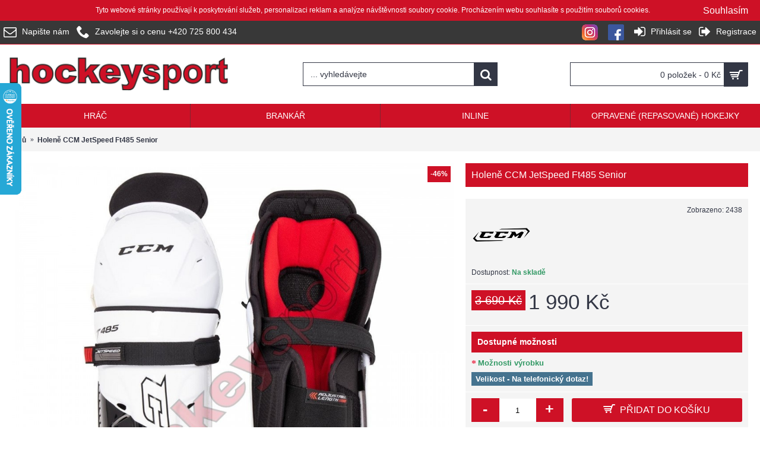

--- FILE ---
content_type: text/html; charset=utf-8
request_url: https://hockeysport.cz/holene-ccm-jetspeed-ft485-senior
body_size: 49606
content:
<!DOCTYPE html>
<html dir="ltr" lang="cs" class="webkit chrome chrome131 mac journal-desktop is-guest skin-10 responsive-layout bottom-menu-bar infinite-scroll center-header mega-header catalog-language catalog-currency lang-flag lang-flag-mobile currency-symbol currency-symbol-mobile collapse-footer-columns extended-layout header-center header-sticky sticky-default backface product-grid-second-image product-list-second-image product-page product-page-2612 layout-2 route-product-product oc2 oc23 oc3 no-currency no-language" data-j2v="2.16.8">
<head>
<meta charset="UTF-8" />
<meta name="viewport" content="width=device-width, initial-scale=1.0">
<meta name="format-detection" content="telephone=no">
<!--[if IE]><meta http-equiv="X-UA-Compatible" content="IE=Edge,chrome=1"/><![endif]-->
<title>Holeně CCM JetSpeed Ft485 Senior</title>
<base href="https://hockeysport.cz/" />
<meta name="description" content="Holeně CCM JetSpeed Ft485 Senior jsou novinkou pro sezónu 2020/2021. Konstrukci tvoří odlehčený skelet a pohodlný systém upínání pro vylepšenou pohyblivost a ochranu. Lýtkový chránič je vyroben z lisovaného PE, který nabízí odlehčenou ochranu a lépe padne" />
<meta name="keywords" content="Holeně CCM JetSpeed Ft485 Senior" />
<meta property="og:title" content="Holeně CCM JetSpeed Ft485 Senior" />
<meta property="og:site_name" content="hockeysport" />
<meta property="og:url" content="http://hockeysport.cz/holene-ccm-jetspeed-ft485-senior" />
<meta property="og:description" content="Holeně CCM JetSpeed Ft485 Senior jsou novinkou pro sezónu 2020/2021. Konstrukci tvoří odlehčený skelet a pohodlný systém upínání pro vylepšenou pohyblivost a ochranu. Lýtkový chránič je vyroben z lisovaného PE, který nabízí odlehčenou ochranu a lépe padne. Individuální přizpůsobení pro dokonalé obep" />
<meta property="og:type" content="product" />
<meta property="og:image" content="https://hockeysport.cz/image/cache/produkty_19/ccm-hockey-holene-holen-chranic-holeni-jet-speed-jetspeed-ft485-ft-485-sr-senior-600x315.jpg" />
<meta property="og:image:width" content="600" />
<meta property="og:image:height" content="315" />
<meta name="twitter:card" content="summary" />
<meta name="twitter:title" content="Holeně CCM JetSpeed Ft485 Senior" />
<meta name="twitter:description" content="Holeně CCM JetSpeed Ft485 Senior jsou novinkou pro sezónu 2020/2021. Konstrukci tvoří odlehčený skelet a pohodlný systém upínání pro vylepšenou pohyblivost a ochranu. Lýtkový chránič je vyroben z lisovaného PE, který nabízí odlehčenou ochranu a lépe padne. Individuální přizpůsobení pro dokonalé obep" />
<meta name="twitter:image" content="https://hockeysport.cz/image/cache/produkty_19/ccm-hockey-holene-holen-chranic-holeni-jet-speed-jetspeed-ft485-ft-485-sr-senior-200x200.jpg" />
<meta name="twitter:image:width" content="200" />
<meta name="twitter:image:height" content="200" />
<link href="http://hockeysport.cz/holene-ccm-jetspeed-ft485-senior" rel="canonical" />
<link href="https://hockeysport.cz/image//favicon.png" rel="icon" />
<link rel="stylesheet" href="//fonts.googleapis.com/css?family=Roboto:regular&amp;subset=latin"/>
<link rel="stylesheet" href="https://hockeysport.cz/catalog/view/theme/journal2/css/j-strap.css?j2v=2.16.8"/>
<link rel="stylesheet" href="https://hockeysport.cz/catalog/view/javascript/font-awesome/css/font-awesome.min.css?j2v=2.16.8"/>
<link rel="stylesheet" href="https://hockeysport.cz/catalog/view/theme/journal2/lib/jquery.ui/jquery-ui-slider.min.css?j2v=2.16.8"/>
<link rel="stylesheet" href="https://hockeysport.cz/catalog/view/theme/journal2/lib/swiper/css/swiper.css?j2v=2.16.8"/>
<link rel="stylesheet" href="https://hockeysport.cz/catalog/view/theme/journal2/lib/lightgallery/css/lightgallery.min.css?j2v=2.16.8"/>
<link rel="stylesheet" href="https://hockeysport.cz/catalog/view/theme/journal2/lib/magnific-popup/magnific-popup.css?j2v=2.16.8"/>
<link rel="stylesheet" href="https://hockeysport.cz/catalog/view/javascript/jquery/datetimepicker/bootstrap-datetimepicker.min.css?j2v=2.16.8"/>
<link rel="stylesheet" href="https://hockeysport.cz/catalog/view/theme/journal2/css/hint.min.css?j2v=2.16.8"/>
<link rel="stylesheet" href="https://hockeysport.cz/catalog/view/theme/journal2/css/journal.css?j2v=2.16.8"/>
<link rel="stylesheet" href="https://hockeysport.cz/catalog/view/theme/journal2/css/features.css?j2v=2.16.8"/>
<link rel="stylesheet" href="https://hockeysport.cz/catalog/view/theme/journal2/css/header.css?j2v=2.16.8"/>
<link rel="stylesheet" href="https://hockeysport.cz/catalog/view/theme/journal2/css/module.css?j2v=2.16.8"/>
<link rel="stylesheet" href="https://hockeysport.cz/catalog/view/theme/journal2/css/pages.css?j2v=2.16.8"/>
<link rel="stylesheet" href="https://hockeysport.cz/catalog/view/theme/journal2/css/account.css?j2v=2.16.8"/>
<link rel="stylesheet" href="https://hockeysport.cz/catalog/view/theme/journal2/css/blog-manager.css?j2v=2.16.8"/>
<link rel="stylesheet" href="https://hockeysport.cz/catalog/view/theme/journal2/css/side-column.css?j2v=2.16.8"/>
<link rel="stylesheet" href="https://hockeysport.cz/catalog/view/theme/journal2/css/product.css?j2v=2.16.8"/>
<link rel="stylesheet" href="https://hockeysport.cz/catalog/view/theme/journal2/css/category.css?j2v=2.16.8"/>
<link rel="stylesheet" href="https://hockeysport.cz/catalog/view/theme/journal2/css/footer.css?j2v=2.16.8"/>
<link rel="stylesheet" href="https://hockeysport.cz/catalog/view/theme/journal2/css/icons.css?j2v=2.16.8"/>
<link rel="stylesheet" href="https://hockeysport.cz/catalog/view/theme/journal2/css/responsive.css?j2v=2.16.8"/>
<link rel="stylesheet" href="https://hockeysport.cz/catalog/view/theme/journal2/css/flex.css?j2v=2.16.8"/>
<link rel="stylesheet" href="https://hockeysport.cz/catalog/view/theme/journal2/css/rtl.css?j2v=2.16.8"/>
<link rel="stylesheet" href="index.php?route=journal2/assets/css" />
<script type="text/javascript" src="https://hockeysport.cz/catalog/view/theme/journal2/lib/modernizr/modernizr.min.js?j2v=2.16.8"></script>
<script type="text/javascript" src="https://hockeysport.cz/catalog/view/javascript/jquery/jquery-2.1.1.min.js?j2v=2.16.8"></script>
<script type="text/javascript" src="https://hockeysport.cz/catalog/view/javascript/bootstrap/js/bootstrap.min.js?j2v=2.16.8"></script>
<script type="text/javascript" src="https://hockeysport.cz/catalog/view/theme/journal2/lib/jquery/jquery-migrate-1.2.1.min.js?j2v=2.16.8"></script>
<script type="text/javascript" src="https://hockeysport.cz/catalog/view/theme/journal2/lib/jquery.ui/jquery-ui-slider.min.js?j2v=2.16.8"></script>
<script type="text/javascript" src="https://hockeysport.cz/catalog/view/javascript/common.js?j2v=2.16.8"></script>
<script type="text/javascript" src="https://hockeysport.cz/catalog/view/javascript/jquery/jquery.total-storage.min.js?j2v=2.16.8"></script>
<script type="text/javascript" src="https://hockeysport.cz/catalog/view/theme/journal2/lib/jquery.tabs/tabs.js?j2v=2.16.8"></script>
<script type="text/javascript" src="https://hockeysport.cz/catalog/view/theme/journal2/lib/swiper/js/swiper.jquery.js?j2v=2.16.8"></script>
<script type="text/javascript" src="https://hockeysport.cz/catalog/view/theme/journal2/lib/ias/jquery-ias.min.js?j2v=2.16.8"></script>
<script type="text/javascript" src="https://hockeysport.cz/catalog/view/theme/journal2/lib/intense/intense.min.js?j2v=2.16.8"></script>
<script type="text/javascript" src="https://hockeysport.cz/catalog/view/theme/journal2/lib/lightgallery/js/lightgallery.js?j2v=2.16.8"></script>
<script type="text/javascript" src="https://hockeysport.cz/catalog/view/theme/journal2/lib/magnific-popup/jquery.magnific-popup.js?j2v=2.16.8"></script>
<script type="text/javascript" src="https://hockeysport.cz/catalog/view/theme/journal2/lib/actual/jquery.actual.min.js?j2v=2.16.8"></script>
<script type="text/javascript" src="https://hockeysport.cz/catalog/view/theme/journal2/lib/countdown/jquery.countdown.js?j2v=2.16.8"></script>
<script type="text/javascript" src="https://hockeysport.cz/catalog/view/theme/journal2/lib/image-zoom/jquery.imagezoom.min.js?j2v=2.16.8"></script>
<script type="text/javascript" src="https://hockeysport.cz/catalog/view/theme/journal2/lib/lazy/jquery.lazy.1.6.min.js?j2v=2.16.8"></script>
<script type="text/javascript" src="https://hockeysport.cz/catalog/view/theme/journal2/lib/quovolver/jquery.quovolver.js?j2v=2.16.8"></script>
<script type="text/javascript" src="https://hockeysport.cz/catalog/view/theme/journal2/lib/jqueryc/jqueryc.js?j2v=2.16.8"></script>
<script type="text/javascript" src="https://hockeysport.cz/catalog/view/javascript/jquery/datetimepicker/moment/moment.min.js?j2v=2.16.8"></script>
<script type="text/javascript" src="https://hockeysport.cz/catalog/view/javascript/jquery/datetimepicker/moment/moment-with-locales.min.js?j2v=2.16.8"></script>
<script type="text/javascript" src="https://hockeysport.cz/catalog/view/javascript/jquery/datetimepicker/bootstrap-datetimepicker.min.js?j2v=2.16.8"></script>
<script type="text/javascript" src="https://hockeysport.cz/catalog/view/theme/journal2/js/journal.js?j2v=2.16.8"></script>

<!-- Global site tag (gtag.js) - Google Analytics -->
<script async src="https://www.googletagmanager.com/gtag/js?id=UA-82261025-1"></script>
<script>
  window.dataLayer = window.dataLayer || [];
  function gtag(){dataLayer.push(arguments);}
  gtag('js', new Date());
  gtag('config', 'UA-82261025-1');
</script>
<meta name="google-site-verification" content="UsdjX5Sw4_xzzGOieKaTjWI2HUtrT1-NLFaxEqnu2FI" />

<script>
Journal.COUNTDOWN = {
  DAYS    : "Days",
  HOURS   : "Hours",
  MINUTES : "Min",
  SECONDS : "Sec"
};
Journal.NOTIFICATION_BUTTONS = '<div class="notification-buttons"><a class="button notification-cart" href="https://hockeysport.cz/index.php?route=checkout/cart">Zobrazit obsah košíku</a><a class="button notification-checkout" href="https://hockeysport.cz/index.php?route=checkout/checkout">Objednat</a></div>';
</script>
<!-- Copyright (c) Facebook, Inc. and its affiliates. -->
<!-- All rights reserved. -->

<!-- This source code is licensed under the license found in the -->
<!-- LICENSE file in the root directory of this source tree. -->
<script type="text/javascript">
  // we are using this flag to determine if the pixel
  // is successfully added to the header
  window.isFacebookPixelInHeaderAdded = 1;
  window.isFacebookPixelAdded=1;
</script>

<script type="text/javascript">
  function facebook_loadScript(url, callback) {
    var script = document.createElement("script");
    script.type = "text/javascript";
    if(script.readyState) {  // only required for IE <9
      script.onreadystatechange = function() {
        if (script.readyState === "loaded" || script.readyState === "complete") {
          script.onreadystatechange = null;
          if (callback) {
            callback();
          }
        }
      };
    } else {  //Others
      if (callback) {
        script.onload = callback;
      }
    }

    script.src = url;
    document.getElementsByTagName("head")[0].appendChild(script);
  }
</script>

<script type="text/javascript">
  (function() {
    var enableCookieBar = '0';
    if (enableCookieBar == '1') {
      facebook_loadScript("catalog/view/javascript/facebook_business/cookieconsent.min.js");

      // loading the css file
      var css = document.createElement("link");
      css.setAttribute("rel", "stylesheet");
      css.setAttribute("type", "text/css");
      css.setAttribute(
        "href",
        "catalog/view/theme/css/facebook_business/cookieconsent.min.css");
      document.getElementsByTagName("head")[0].appendChild(css);

      window.addEventListener("load", function(){
        function setConsent() {
          fbq(
            'consent',
            this.hasConsented() ? 'grant' : 'revoke'
          );
        }
        window.cookieconsent.initialise({
          palette: {
            popup: {
              background: '#237afc'
            },
            button: {
              background: '#fff',
              text: '#237afc'
            }
          },
          cookie: {
            name: fbq.consentCookieName
          },
          type: 'opt-out',
          showLink: false,
          content: {
            allow: 'Agree',
            deny: 'Opt Out',
            header: 'Our Site Uses Cookies',
            message: 'By clicking Agree, you agree to our <a class="cc-link" href="https://www.facebook.com/legal/terms/update" target="_blank">terms of service</a>, <a class="cc-link" href="https://www.facebook.com/policies/" target="_blank">privacy policy</a> and <a class="cc-link" href="https://www.facebook.com/policies/cookies/" target="_blank">cookies policy</a>.'
          },
          layout: 'basic-header',
          location: true,
          revokable: true,
          onInitialise: setConsent,
          onStatusChange: setConsent,
          onRevokeChoice: setConsent
        }, function (popup) {
          // If this isn't open, we know that we can use cookies.
          if (!popup.getStatus() && !popup.options.enabled) {
            popup.setStatus(cookieconsent.status.dismiss);
          }
        });
      });
    }
  })();
</script>

<script type="text/javascript">
  (function() {
    !function(f,b,e,v,n,t,s){if(f.fbq)return;n=f.fbq=function(){n.callMethod?
    n.callMethod.apply(n,arguments):n.queue.push(arguments)};if(!f._fbq)f._fbq=n;
    n.push=n;n.loaded=!0;n.version='2.0';n.queue=[];t=b.createElement(e);t.async=!0;
    t.src=v;s=b.getElementsByTagName(e)[0];s.parentNode.insertBefore(t,s)}(window,
    document,'script','https://connect.facebook.net/en_US/fbevents.js');

    var enableCookieBar = '0';
    if (enableCookieBar == '1') {
      fbq.consentCookieName = 'fb_cookieconsent_status';

      (function() {
        function getCookie(t){var i=("; "+document.cookie).split("; "+t+"=");if(2==i.length)return i.pop().split(";").shift()}
        var consentValue = getCookie(fbq.consentCookieName);
        fbq('consent', consentValue === 'dismiss' ? 'grant' : 'revoke');
      })();
    }

          // system auto generated facebook_pixel.js, DO NOT MODIFY
      pixel_script_filename = 'catalog/view/javascript/facebook_business/facebook_pixel_3_1_2.js';
      // system auto generated facebook_pixel.js, DO NOT MODIFY
      facebook_loadScript(
        pixel_script_filename,
        function() {
          var params = {
    "agent": "exopencart-3.0.2.0-4.2.1"
};
          _facebookAdsExtension.facebookPixel.init(
            '252321233554407',
            {},
            params);
                      _facebookAdsExtension.facebookPixel.firePixel(
              JSON.parse('{\"event_name\":\"ViewContent\",\"content_ids\":[\"2612\"],\"content_name\":\"Holen\\u011b CCM JetSpeed Ft485 Senior\",\"content_type\":\"product\",\"currency\":\"CZK\",\"value\":1990,\"event_id\":\"32057cd3-a2ee-4ec5-981a-d922f7175b00\"}'));
                  });
      })();
</script>

<script type="text/javascript">
  // we are using this flag to determine if the customer chat
  // is successfully added to the header
  window.isFacebookCustomerChatInHeaderAdded = 1;
  window.isFacebookCustomerChatAdded=1;
</script>

</head>
<body>
   <!-- Load Facebook SDK for JavaScript -->
      <div id="fb-root"></div>
      <script>
        window.fbAsyncInit = function() {
          FB.init({
            xfbml            : true,
            version          : 'v7.0'
          });
        };

        (function(d, s, id) {
        var js, fjs = d.getElementsByTagName(s)[0];
        if (d.getElementById(id)) return;
        js = d.createElement(s); js.id = id;
        js.src = 'https://connect.facebook.net/cs_CZ/sdk/xfbml.customerchat.js';
        fjs.parentNode.insertBefore(js, fjs);
      }(document, 'script', 'facebook-jssdk'));</script>

      <!-- Your Chat Plugin code -->
      <div class="fb-customerchat"
        attribution=setup_tool
        page_id="1185305604876838"
  theme_color="#ce1126"
  logged_in_greeting="Ahoj, vítejte na hockeysport.cz, s čím Vám můžeme poradit...? ;-)"
  logged_out_greeting="Ahoj, vítejte na hockeysport.cz, s čím Vám můžeme poradit...? ;-)">
      </div>  
<!--[if lt IE 9]>
<div class="old-browser">Používáte zastaralý prohlížeč...</div>
<![endif]-->
<div id="journal-header-notice-1133379472" class="journal-header-notice-22 header-notice center-notice  floated-icon fullwidth-notice" style="font-family: Verdana, Geneva, sans-serif; font-size: 12px; color: rgb(255, 255, 255); background-color: rgb(206, 17, 38)">
  <div>
    <span class="notice-text"><span>Tyto webové stránky používají k poskytování služeb, personalizaci reklam a analýze návštěvnosti soubory cookie. Procházením webu souhlasíte s použitím souborů cookies.</span></span>

          <button class="close-notice button">Souhlasím</button>
    
    <script>
      $('#journal-header-notice-1133379472 .close-notice').click(function () {
        var isSticky = $('html').hasClass('header-sticky');
        var h = $('#journal-header-notice-1133379472').outerHeight();
        Journal.stickyHeaderHeight -= h;
        $('#journal-header-notice-1133379472').slideUp(function () {
          if (isSticky) {
            $('.header').css('top', $('.header').css('top') - h);
          }
        });
                $.cookie('header_notice-2oabbs', true, {
          expires: 365
        });
              });

            $('<style>#journal-header-notice-1133379472 .close-notice { color: rgb(255, 255, 255)}</style>').appendTo($('head'));
          </script>
  </div>
</div>
<header class="journal-header-center journal-header-mega">
  <div class="header">
    <div class="journal-top-header j-min z-1"></div>
    <div class="journal-menu-bg z-0"></div>
    <div class="journal-center-bg j-100 z-0"></div>
    <div id="header" class="journal-header z-2">
      <div class="header-assets top-bar">
        <div class="journal-links j-min xs-100 sm-100 md-50 lg-50 xl-50">
          <div class="links j-min">
            <ul class="top-menu">
              <li>
          <a href="https://hockeysport.cz/index.php?route=information/contact" class="m-item icon-only"><i style="margin-right: 5px; color: rgb(255, 255, 255); font-size: 22px" data-icon="&#xe698;"></i>
        <span class="top-menu-link">Napište nám</span>
      </a>
          </li>
  <li>
          <a href="tel:+420725800434" class="m-item icon-only"><i style="margin-right: 5px; color: rgb(255, 255, 255); font-size: 22px" data-icon="&#xe6a3;"></i>
        <span class="top-menu-link">Zavolejte si o cenu +420 725 800 434</span>
      </a>
          </li>
            </ul>
          </div>
        </div>
                        <div class="journal-secondary j-min xs-100 sm-100 md-50 lg-50 xl-50">
          <div class="links j-min">
            <ul class="top-menu">
              <li>
          <a href="https://instagram.com/hockeysport.cz" class="m-item " target="_blank"><i><img  style="margin-right: 5px; " src="image/instagram_hockeysport.png" alt="" title="" /></i>
        <span class="top-menu-link"></span>
      </a>
          </li>
  <li>
          <a href="https://facebook.com/hockeysport.cz" class="m-item " target="_blank"><i><img  style="margin-right: 5px; " src="image/facebook_hockeysport.png" alt="" title="" /></i>
        <span class="top-menu-link"></span>
      </a>
          </li>
  <li>
          <a href="https://hockeysport.cz/index.php?route=account/login" class="m-item "><i style="margin-right: 5px; color: rgb(255, 255, 255); font-size: 22px" data-icon="&#xe07c;"></i>
        <span class="top-menu-link">Přihlásit se</span>
      </a>
          </li>
  <li>
          <a href="https://hockeysport.cz/index.php?route=account/register" class="m-item "><i style="margin-right: 5px; color: rgb(255, 255, 255); font-size: 22px" data-icon="&#xe078;"></i>
        <span class="top-menu-link">Registrace</span>
      </a>
          </li>
            </ul>
          </div>
        </div>
      </div>
      <div class="header-assets">
        <div class="journal-logo j-100 xs-100 sm-100 md-30 lg-30 xl-30">
                      <div id="logo">
              <a href="http://hockeysport.cz/index.php?route=common/home">
                <img src="image//hockeysport_logo.png" width="381" height="58" alt="hockeysport" title="hockeysport" class="logo-2x" /><img src="https://hockeysport.cz/image/cache/hockeysport_logo-381x58.png" width="381" height="58" alt="hockeysport" title="hockeysport" class="logo-1x" />
              </a>
            </div>
                  </div>
        <div class="journal-search j-min xs-100 sm-50 md-45 lg-45 xl-45">
          <div id="search" class="input-group j-min">
  <input type="text" name="search" value="" placeholder="... vyhledávejte" autocomplete="off" class="form-control input-lg"/>
  <div class="button-search">
    <button type="button"><i></i></button>
  </div>
</div>

        </div>
        <div class="journal-cart j-min xs-100 sm-50 md-25 lg-25 xl-25">
          <div id="cart" class="btn-group btn-block">
  <button type="button" data-toggle="dropdown" class="btn btn-inverse btn-block btn-lg dropdown-toggle heading"><a><span id="cart-total" data-loading-text="Načítám...&nbsp;&nbsp;">0 položek - 0 Kč</span> <i></i></a></button>
  <div class="content">
    <ul class="cart-wrapper">
              <li>
          <p class="text-center empty">Váš nákupní košík je prázdný!</p>
        </li>
          </ul>
  </div>
</div>

        </div>
      </div>
      <div class="journal-menu j-min xs-100 sm-100 md-100 lg-100 xl-100">
        <style></style>

<div class="mobile-trigger">MENU</div>

<ul class="super-menu mobile-menu menu-table" style="table-layout: fixed">
      <li id="main-menu-item-1" class="drop-down ">
              <a href="http://hockeysport.cz/hrac" ><span class="main-menu-text">Hráč</span></a>
      
      
      
      
      
      
      
      <span class="mobile-plus">+</span>
    </li>
      <li id="main-menu-item-2" class="drop-down ">
              <a href="http://hockeysport.cz/brankar" ><span class="main-menu-text">Brankář</span></a>
      
      
      
      
      
      
      
      <span class="mobile-plus">+</span>
    </li>
      <li id="main-menu-item-3" class="drop-down ">
              <a href="http://hockeysport.cz/inline-hokej" ><span class="main-menu-text">Inline</span></a>
      
      
      
      
      
      
      
      <span class="mobile-plus">+</span>
    </li>
      <li id="main-menu-item-4" class="drop-down ">
              <a href="http://hockeysport.cz/opravene-repasovane-hokejky" ><span class="main-menu-text">Opravené (repasované) hokejky</span></a>
      
      
      
      
      
      
      
      <span class="mobile-plus">+</span>
    </li>
  </ul>
      </div>
    </div>
  </div>
</header>

<div class="extended-container">

<div id="container" class="container j-container">
  <ul class="breadcrumb">
          <li itemscope itemtype="http://data-vocabulary.org/Breadcrumb"><a href="http://hockeysport.cz/index.php?route=common/home" itemprop="url"><span itemprop="title">Domů</span></a></li>
          <li itemscope itemtype="http://data-vocabulary.org/Breadcrumb"><a href="http://hockeysport.cz/holene-ccm-jetspeed-ft485-senior" itemprop="url"><span itemprop="title">Holeně CCM JetSpeed Ft485 Senior</span></a></li>
      </ul>
  <div class="row">
                  <div id="content" class="col-sm-12 product-page-content" itemscope itemtype="http://schema.org/Product">
            
      <div class="row product-info split-60-40">
        <div class="left">
                      <div class="image">
                              <span class="label-sale"><b>-46%</b></span>
                            <a href="https://hockeysport.cz/image/cache/produkty_19/ccm-hockey-holene-holen-chranic-holeni-jet-speed-jetspeed-ft485-ft-485-sr-senior-1000x1000.jpg" title="Holeně CCM JetSpeed Ft485 Senior"><img src="https://hockeysport.cz/image/cache/produkty_19/ccm-hockey-holene-holen-chranic-holeni-jet-speed-jetspeed-ft485-ft-485-sr-senior-1000x1000.jpg" title="Holeně CCM JetSpeed Ft485 Senior" alt="Holeně CCM JetSpeed Ft485 Senior" id="image" data-largeimg="https://hockeysport.cz/image/cache/produkty_19/ccm-hockey-holene-holen-chranic-holeni-jet-speed-jetspeed-ft485-ft-485-sr-senior-1000x1000.jpg" itemprop="image"/></a>
            </div>
                          <div class="gallery-text"><span>Klikněte pro zobrazení galerie</span></div>
                                            <div id="product-gallery" class="image-additional journal-carousel">
                            <div class="swiper">
                <div class="swiper-container" >
                  <div class="swiper-wrapper">
                                                              <a class="swiper-slide"  style="width: 25%"  href="https://hockeysport.cz/image/cache/produkty_19/ccm-hockey-holene-holen-chranic-holeni-jet-speed-jetspeed-ft485-ft-485-sr-senior-1000x1000.jpg" title="Holeně CCM JetSpeed Ft485 Senior"><img src="https://hockeysport.cz/image/cache/produkty_19/ccm-hockey-holene-holen-chranic-holeni-jet-speed-jetspeed-ft485-ft-485-sr-senior-500x500.jpg" title="Holeně CCM JetSpeed Ft485 Senior" alt="Holeně CCM JetSpeed Ft485 Senior"/></a>
                                                              <a class="swiper-slide"  style="width: 25%"  href="https://hockeysport.cz/image/cache/produkty_19/ccm-hockey-holene-holen-chranic-holeni-jet-speed-jetspeed-ft485-ft-485-sr-senior-1-1000x1000.jpg" title="Holeně CCM JetSpeed Ft485 Senior"><img src="https://hockeysport.cz/image/cache/produkty_19/ccm-hockey-holene-holen-chranic-holeni-jet-speed-jetspeed-ft485-ft-485-sr-senior-1-500x500.jpg" title="Holeně CCM JetSpeed Ft485 Senior" alt="Holeně CCM JetSpeed Ft485 Senior" itemprop="image"/></a>
                                                          </div>
                </div>
                              </div>
                          </div>
                      <script>
              (function () {
                var opts = {
                  slidesPerView: parseInt('4', 10),
                  slidesPerGroup: parseInt('4', 10),
                  spaceBetween: parseInt('10', 10),
                                    autoplay: 4000,
                  speed: parseInt(400, 10) || 400,
                  touchEventsTarget:  false                 };

                $('#product-gallery .swiper-container').swiper(opts);
              })();
            </script>
                                        <div class="image-gallery" style="display: none !important;">
                          <a href="https://hockeysport.cz/image/cache/produkty_19/ccm-hockey-holene-holen-chranic-holeni-jet-speed-jetspeed-ft485-ft-485-sr-senior-1000x1000.jpg" data-original="https://hockeysport.cz/image/cache/produkty_19/ccm-hockey-holene-holen-chranic-holeni-jet-speed-jetspeed-ft485-ft-485-sr-senior-1000x1000.jpg" title="Holeně CCM JetSpeed Ft485 Senior" class="swipebox"><img src="https://hockeysport.cz/image/cache/produkty_19/ccm-hockey-holene-holen-chranic-holeni-jet-speed-jetspeed-ft485-ft-485-sr-senior-1000x1000.jpg" title="Holeně CCM JetSpeed Ft485 Senior" alt="Holeně CCM JetSpeed Ft485 Senior"/></a>
                                      <a href="https://hockeysport.cz/image/cache/produkty_19/ccm-hockey-holene-holen-chranic-holeni-jet-speed-jetspeed-ft485-ft-485-sr-senior-1-1000x1000.jpg" data-original="https://hockeysport.cz/image/cache/produkty_19/ccm-hockey-holene-holen-chranic-holeni-jet-speed-jetspeed-ft485-ft-485-sr-senior-1-1000x1000.jpg" title="Holeně CCM JetSpeed Ft485 Senior" class="swipebox"><img src="https://hockeysport.cz/image/cache/produkty_19/ccm-hockey-holene-holen-chranic-holeni-jet-speed-jetspeed-ft485-ft-485-sr-senior-1-500x500.jpg" title="Holeně CCM JetSpeed Ft485 Senior" alt="Holeně CCM JetSpeed Ft485 Senior"/></a>
                      </div>
                    <meta itemprop="description" content="Holeně CCM JetSpeed Ft485 Senior jsou novinkou pro sezónu 2020/2021. Konstrukci tvoří odlehčený skelet a pohodlný systém upínání pro vylepšenou pohyblivost a ochranu. Lýtkový chránič je vyroben z lisovaného PE, který nabízí odlehčenou ochranu a lépe padne"/>
          <div class="product-tabs">
                        <ul id="tabs" class="nav nav-tabs htabs">
                                                                                  </ul>
            <div class="tabs-content">
                                                                                  </div>
          </div>
        </div>
                                  <div class="right">
                      <h1 class="heading-title" itemprop="name">Holeně CCM JetSpeed Ft485 Senior</h1>
                    <div id="product" class="product-options">
                        <ul class="list-unstyled description">
                              <li class="product-views-count">Zobrazeno: 2438</li>
                                            <li class="brand-logo">
                  <a href="http://hockeysport.cz/ccm" class="brand-image">
                    <img src="https://hockeysport.cz/image/cache/banners/ccm_logo-100x100.png" width="100" height="100" alt="CCM"/>
                  </a>
                                  </li>
                            <li class="p-model">Kód výrobku: <span class="p-model" itemprop="model">Skladem</span></li>
                            <li class="p-stock">Dostupnost: <span class="journal-stock instock">Na skladě</span></li>
            </ul>
                                                  <ul class="list-unstyled price" itemprop="offers" itemscope itemtype="http://schema.org/Offer">
                <meta itemprop="itemCondition" content="http://schema.org/NewCondition"/>
                <meta itemprop="priceCurrency" content="CZK"/>
                <meta itemprop="price" content="1990.00"/>
                                  <link itemprop="availability" href="http://schema.org/InStock"/>
                                                  <li class="price-old">3 690 Kč</li>
                  <li class="price-new" >1 990 Kč</li>
                                                                              </ul>
                                      <div class="options push-select push-image push-checkbox push-radio">
                <h3>Dostupné možnosti</h3>
                                                                                          <div class="option form-group required  option-checkbox">
                      <label class="control-label">Možnosti výrobku</label>
                      <div id="input-option4440">                           <div class="checkbox">
                            <label>
                              <input type="checkbox" name="option[4440][]" value="20465"/>
                                                            Velikost - Na telefonický dotaz!
                               </label>
                          </div>
                         </div>
                    </div>
                                                                                                                                                            </div>
              <script>Journal.enableSelectOptionAsButtonsList();</script>
                                    <div class="form-group cart ">
              <div>
                                  <span class="qty">
              <label class="control-label text-qty" for="input-quantity">Množství</label>
              <input type="text" name="quantity" value="1" size="2" data-min-value="1" id="input-quantity" class="form-control"/>
              <input type="hidden" name="product_id" value="2612"/>
              <script>
                /* quantity buttons */
                var $input = $('.cart input[name="quantity"]');
                function up() {
                  var val = parseInt($input.val(), 10) + 1 || parseInt($input.attr('data-min-value'), 10);
                  $input.val(val);
                }
                function down() {
                  var val = parseInt($input.val(), 10) - 1 || 0;
                  var min = parseInt($input.attr('data-min-value'), 10) || 1;
                  $input.val(Math.max(val, min));
                }
                $('<a href="javascript:;" class="journal-stepper">-</a>').insertBefore($input).click(down);
                $('<a href="javascript:;" class="journal-stepper">+</a>').insertAfter($input).click(up);
                $input.keydown(function (e) {
                  if (e.which === 38) {
                    up();
                    return false;
                  }
                  if (e.which === 40) {
                    down();
                    return false;
                  }
                });
              </script>
              </span>
                  <button type="button" id="button-cart" data-loading-text="Načítám..." class="button"><span class="button-cart-text">Přidat do košíku</span></button>
                              </div>
            </div>
                        <div class="wishlist-compare">
              <span class="links">
                  <a onclick="addToWishList('2612');">Přidat do seznamu přání</a>
                  <a onclick="addToCompare('2612');">Porovnat tento produkt</a>
              </span>
            </div>
                                                  <div class="journal-custom-tab journal-custom-tab-23">
                                                  <h3>Podrobný popis výrobku</h3>
                                <p><a href="https://hockeysport.cz/holene-ccm-jetspeed-ft485-senior">Holeně CCM JetSpeed Ft485 Senior</a> jsou novinkou pro sezónu 2020/2021. Konstrukci tvoří odlehčený skelet a pohodlný systém upínání pro vylepšenou pohyblivost a ochranu. Lýtkový chránič je vyroben z lisovaného PE, který nabízí odlehčenou ochranu a lépe padne. Individuální přizpůsobení pro dokonalé obepnutí lýtka zajišťuje horní obepínající pásek na suchý zip s komfortní vycpávkou a novým lýtkovým páskem. Výstelka je vyrobena z lisované pěny Dryfoam, která je snadná na údržbu a poskytuje vysokou ochranu. Holeně jsou určeny pro profesionální hráče ledního hokeje.</p>
              </div>
                      </div>
        </div>
      </div>
              <p class="tags">
          <b>Tagy:</b>
                                    <a href="http://hockeysport.cz/index.php?route=product/search&amp;tag=holeně">holeně</a>,
                                                <a href="http://hockeysport.cz/index.php?route=product/search&amp;tag=ccm">ccm</a>,
                                                <a href="http://hockeysport.cz/index.php?route=product/search&amp;tag=jetspeed">jetspeed</a>,
                                                <a href="http://hockeysport.cz/index.php?route=product/search&amp;tag=ft">ft</a>,
                                                <a href="http://hockeysport.cz/index.php?route=product/search&amp;tag=485">485</a>,
                                                <a href="http://hockeysport.cz/index.php?route=product/search&amp;tag=senior">senior</a>,
                                                <a href="http://hockeysport.cz/index.php?route=product/search&amp;tag="></a>
                              </p>
                  </div>
  </div>
</div>

<script type="text/javascript"><!--
  $('select[name=\'recurring_id\'], input[name="quantity"]').change(function () {
    $.ajax({
      url: 'index.php?route=product/product/getRecurringDescription',
      type: 'post',
      data: $('input[name=\'product_id\'], input[name=\'quantity\'], select[name=\'recurring_id\']'),
      dataType: 'json',
      beforeSend: function () {
        $('#recurring-description').html('');
      },
      success: function (json) {
        $('.alert-dismissible, .text-danger').remove();

        if (json['success']) {
          $('#recurring-description').html(json['success']);
        }
      }
    });
  });
//--></script>
<script type="text/javascript"><!--
  $('#button-cart').on('click', function() {
    $.ajax({
      url: 'index.php?route=checkout/cart/add',
      type: 'post',
      data: $('#product input[type=\'text\'], #product input[type=\'hidden\'], #product input[type=\'radio\']:checked, #product input[type=\'checkbox\']:checked, #product select, #product textarea'),
      dataType: 'json',
      beforeSend: function() {
        $('#button-cart').button('loading');
      },
      complete: function() {
        $('#button-cart').button('reset');
      },
      success: function(json) {
        $('.alert-dismissible, .text-danger').remove();
        $('.form-group').removeClass('has-error');

        if (json['error']) {
          if (json['error']['option']) {
            for (i in json['error']['option']) {
              var element = $('#input-option' + i.replace('_', '-'));

              if (element.parent().hasClass('input-group')) {
                element.parent().after('<div class="text-danger">' + json['error']['option'][i] + '</div>');
              } else {
                element.after('<div class="text-danger">' + json['error']['option'][i] + '</div>');
              }
            }
          }

          if (json['error']['recurring']) {
            $('select[name=\'recurring_id\']').after('<div class="text-danger">' + json['error']['recurring'] + '</div>');
          }

          // Highlight any found errors
          $('.text-danger').parent().addClass('has-error');
        }

        if (json['success']) {
          if (!Journal.showNotification(json['success'], json['image'], true)) {
            $('.breadcrumb').after('<div class="alert alert-success success">' + json['success'] + '<button type="button" class="close" data-dismiss="alert">&times;</button></div>');
          }

          $('#cart-total').html(json['total']);

          if (Journal.scrollToTop) {
            $('html, body').animate({ scrollTop: 0 }, 'slow');
          }

          $('#cart ul').load('index.php?route=common/cart/info ul li');
        }
      },
      error: function(xhr, ajaxOptions, thrownError) {
        alert(thrownError + "\r\n" + xhr.statusText + "\r\n" + xhr.responseText);
      }
    });
  });
//--></script>
<script type="text/javascript"><!--
  $('.date').datetimepicker({
    language: document.cookie.match(new RegExp('language=([^;]+)')) && document.cookie.match(new RegExp('language=([^;]+)'))[1],
    pickTime: false
  });

  $('.datetime').datetimepicker({
    language: document.cookie.match(new RegExp('language=([^;]+)')) && document.cookie.match(new RegExp('language=([^;]+)'))[1],
    pickDate: true,
    pickTime: true
  });

  $('.time').datetimepicker({
    language: document.cookie.match(new RegExp('language=([^;]+)')) && document.cookie.match(new RegExp('language=([^;]+)'))[1],
    pickDate: false
  });

  $('button[id^=\'button-upload\']').on('click', function () {
    var node = this;

    $('#form-upload').remove();

    $('body').prepend('<form enctype="multipart/form-data" id="form-upload" style="display: none;"><input type="file" name="file" /></form>');

    $('#form-upload input[name=\'file\']').trigger('click');

    if (typeof timer != 'undefined') {
      clearInterval(timer);
    }

    timer = setInterval(function () {
      if ($('#form-upload input[name=\'file\']').val() != '') {
        clearInterval(timer);

        $.ajax({
          url: 'index.php?route=tool/upload',
          type: 'post',
          dataType: 'json',
          data: new FormData($('#form-upload')[0]),
          cache: false,
          contentType: false,
          processData: false,
          beforeSend: function () {
            $(node).button('loading');
          },
          complete: function () {
            $(node).button('reset');
          },
          success: function (json) {
            $('.text-danger').remove();

            if (json['error']) {
              $(node).parent().find('input').after('<div class="text-danger">' + json['error'] + '</div>');
            }

            if (json['success']) {
              alert(json['success']);

              $(node).parent().find('input').val(json['code']);
            }
          },
          error: function (xhr, ajaxOptions, thrownError) {
            alert(thrownError + "\r\n" + xhr.statusText + "\r\n" + xhr.responseText);
          }
        });
      }
    }, 500);
  });
//--></script>
<script type="text/javascript"><!--
  $('#review').delegate('.pagination a', 'click', function (e) {
    e.preventDefault();

    $('#review').fadeOut('slow');

    $('#review').load(this.href);

    $('#review').fadeIn('slow');
  });

  $('#review').load('index.php?route=product/product/review&product_id=2612');

  $('#button-review').on('click', function () {
    $.ajax({
      url: 'index.php?route=product/product/write&product_id=2612',
      type: 'post',
      dataType: 'json',
      data: $("#form-review").serialize(),
      beforeSend: function () {
        $('#button-review').button('loading');
      },
      complete: function () {
        $('#button-review').button('reset');
      },
      success: function (json) {
        $('.alert-dismissible').remove();

        if (json['error']) {
          $('#review').after('<div class="alert alert-danger alert-dismissible warning"><i class="fa fa-exclamation-circle"></i> ' + json['error'] + '</div>');
        }

        if (json['success']) {
          $('#review').after('<div class="alert alert-success alert-dismissible success"><i class="fa fa-check-circle"></i> ' + json['success'] + '</div>');

          $('input[name=\'name\']').val('');
          $('textarea[name=\'text\']').val('');
          $('input[name=\'rating\']:checked').prop('checked', false);
        }
      }
    });
  });

  $(document).ready(function () {
    $('.thumbnails').magnificPopup({
      type: 'image',
      delegate: 'a',
      gallery: {
        enabled: true
      }
    });
  });
//--></script>
</div>
  <div id="bottom-modules">
    <div class="journal2_headline_rotator " style="background-color: rgb(221, 0, 23); padding-top: 0px; padding-bottom: 0px"><div
id="journal-headline-rotator-1171785685" class="journal-headline-rotator-18 journal-rotator headline-mode box   bullets-off  align-center" style="display: none; background-color: rgb(206, 17, 38); max-width: 100%; padding-left: 20px; padding-right: 20px"><div
class="quote  " style="text-align: center; font-family: Verdana, Geneva, sans-serif; font-size: 22px; color: rgb(255, 255, 255)"><div
style="min-height: 0px"><div
class="rotator-text "><span
style="">Přepravujeme zboží i na Slovensko ve spolupráci s PPL dopravcem !!!</span></div></div></div><div
class="quote  " style="text-align: center; font-family: Verdana, Geneva, sans-serif; font-size: 22px; color: rgb(255, 255, 255)"><div
style="min-height: 0px"><div
class="rotator-text "><span
style="">Při zakoupení zboží nad 5.000,- Kč máte dopravu ZDARMA !!!</span></div></div></div></div> <script>(function(){var single_quote=parseInt('2',10)<=1;$('#journal-headline-rotator-1171785685').show().quovolver({children:'.quote',equalHeight:false,navPosition:single_quote?'':'below',navNum:false,pauseOnHover:!!parseInt('1',10),autoPlay:!single_quote,autoPlaySpeed:3000,transitionSpeed:300});})();</script>
</div>
  </div>
<footer class="fullwidth-footer">
  <div id="footer">
    <div class="row columns " style="">
              <div class="column  text xs-100 sm-50 md-33 lg-25 xl-25 ">
                      <h3>Proč u nás nakupovat</h3>
                                <div class="column-text-wrap  block-icon-top" style="">
                            <span><h3><span style="font-family:verdana,geneva,sans-serif;">Jsme jeden z největ&scaron;&iacute;ch a nejstar&scaron;&iacute;ch hokejov&yacute;ch obchodů specializuj&iacute;c&iacute;ch se na profesion&aacute;ln&iacute; hokejovou v&yacute;stroj zejm&eacute;na značek CCM, Bauer, Warrior a Easton ...</span></h3></span>
            </div>
                  </div>
              <div class="column  text xs-100 sm-50 md-33 lg-25 xl-25 ">
                      <h3>Certifikát Heureka.cz</h3>
                                <div class="column-text-wrap  block-icon-top" style="">
                            <span><p><a href="https://obchody.heureka.cz/hockeysport-cz/recenze/" target="_blank"><img alt="Certifikát Ověřeno zákazníky od Heureka.cz" height="130" src="https://hockeysport.cz/image/data/hockeysport_heureka_overeno_zakazniky.png" width="340" /></a></p></span>
            </div>
                  </div>
              <div class="column  text xs-100 sm-50 md-33 lg-25 xl-25 ">
                      <h3>Prodejna v Ostravě</h3>
                                <div class="column-text-wrap  block-icon-top" style="">
                            <span><h3><span style="font-family:verdana,geneva,sans-serif;">hockeysport</span></h3>

<h3><span style="font-family:verdana,geneva,sans-serif;">Hlavn&iacute; tř&iacute;da 589/109</span></h3>

<h3><span style="font-family:verdana,geneva,sans-serif;">Ostrava - Poruba 708 00</span></h3>

<h3><span style="font-family:verdana,geneva,sans-serif;">+420 725 800 434</span></h3>

<h3><span style="font-family:verdana,geneva,sans-serif;">hockeysport@hockeysport.cz</span></h3></span>
            </div>
                  </div>
              <div class="column  menu xs-100 sm-50 md-33 lg-25 xl-25 ">
                      <h3>Obchodní informace</h3>
                                <div class="column-menu-wrap" style="">
              <ul>
                
                                      <li><a href="http://hockeysport.cz/index.php?route=information/information&amp;information_id=5" class="m-item "><i style="margin-right: 5px; color: rgb(255, 255, 255); font-size: 20px" data-icon="&#xf044;"></i>Všeobecné obchodní podmínky</a></li>
                                  
                                      <li><a href="http://hockeysport.cz/index.php?route=information/information&amp;information_id=3" class="m-item "><i style="margin-right: 5px; color: rgb(255, 255, 255); font-size: 20px" data-icon="&#xe037;"></i>Ochrana osobních údajů</a></li>
                                  
                                      <li><a href="http://hockeysport.cz/index.php?route=information/information&amp;information_id=7" class="m-item "><i style="margin-right: 5px; color: rgb(255, 255, 255); font-size: 20px" data-icon="&#xe664;"></i>Reklamační řád</a></li>
                                  
                                      <li><a href="http://hockeysport.cz/index.php?route=information/information&amp;information_id=6" class="m-item "><i style="margin-right: 5px; color: rgb(255, 255, 255); font-size: 20px" data-icon="&#xe6a7;"></i>Tabulky velikosti bruslí</a></li>
                                                </ul>
            </div>
                  </div>
          </div>
  </div>
  <div class="bottom-footer fullwidth-bar">
    <div class="">
              <div class="copyright">All Rights Reserved © 2025 hockeysport.cz - Powered by aBoo!</div>
                    <div class="payments">
                                    <a href="https://hockeysport.cz" ><img src="https://hockeysport.cz/image/cache/hockeysport_payments_method-651x92.gif" alt="hockeysport.cz" width="651" height="92" /></a>
                              </div>
          </div>
  </div>
</footer>
<div class="scroll-top"></div>
<script type="text/javascript" src="https://hockeysport.cz/catalog/view/theme/journal2/lib/lightgallery/js/lg-thumbnail.min.js?j2v=2.16.8"></script>
<script type="text/javascript" src="https://hockeysport.cz/catalog/view/theme/journal2/lib/hover-intent/jquery.hoverIntent.min.js?j2v=2.16.8"></script>
<script type="text/javascript" src="https://hockeysport.cz/catalog/view/theme/journal2/lib/pnotify/jquery.pnotify.min.js?j2v=2.16.8"></script>
<script type="text/javascript" src="https://hockeysport.cz/catalog/view/theme/journal2/lib/vide/jquery.vide.min.js?j2v=2.16.8"></script>
<script type="text/javascript" src="https://hockeysport.cz/catalog/view/theme/journal2/lib/respond/respond.js?j2v=2.16.8"></script>
<script type="text/javascript" src="https://hockeysport.cz/catalog/view/theme/journal2/lib/autocomplete2/jquery.autocomplete2.min.js?j2v=2.16.8"></script>
<script type="text/javascript" src="https://hockeysport.cz/catalog/view/theme/journal2/js/init.js?j2v=2.16.8"></script>

  <script type="text/javascript" src="index.php?route=journal2/assets/js"></script>

            
                
          
                                       
      
              <!-- Heureka - Overene zakaznĂ­kmi - widget -->
        <script type="text/javascript">
        var _hwq = _hwq || [];
        _hwq.push(['setKey', '6A04B8C3D99A20DB1674B6215ACB8D12']);_hwq.push(['setTopPos', '75']);_hwq.push(['showWidget', '21']);(function() {
          var ho = document.createElement('script'); ho.type = 'text/javascript'; ho.async = true;
          ho.src = ('https:' == document.location.protocol ? 'https://ssl' : 'http://www') + '.heureka.cz/direct/i/gjs.php?n=wdgt&sak=6A04B8C3D99A20DB1674B6215ACB8D12';
          var s = document.getElementsByTagName('script')[0]; s.parentNode.insertBefore(ho, s);
        })();
        </script>
        <!-- Heureka - Overene zakaznĂ­kmi - widget -->
                  
</body>
</html>

